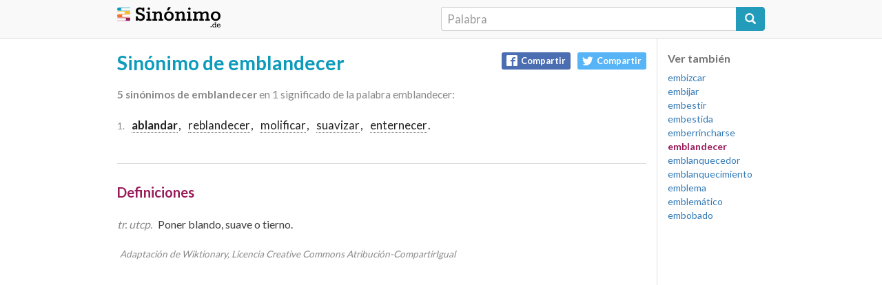

--- FILE ---
content_type: text/html; charset=UTF-8
request_url: https://sinonimo.de/emblandecer
body_size: 2001
content:
<!DOCTYPE html>
<html lang="es-ES">
<head>
<meta charset="UTF-8">
<meta name="viewport" content="width=device-width">
<title>Sinónimo de emblandecer - Diccionario de sinónimos</title>
<meta name="description" content="Sinónimos de emblandecer. Emblandecer es sinónimo de: ablandar, reblandecer, molificar, suavizar, enternecer, ">
<meta http-equiv="content-language" content="es">
<meta name="distribution" content="global">
<link rel="canonical" href="https://sinonimo.de/emblandecer">
<meta property="og:url" content="https://sinonimo.de/emblandecer" />
<meta property="og:title" content="Sinónimos de emblandecer - Diccionario de sinónimos en Español" />
<meta property="og:description" content="Emblandecer es sinónimo de ablandar, reblandecer, molificar, suavizar, enternecer, " />
<meta property="og:image" content="https://sinonimo.de/img/fb_share.jpg" />
<meta property="og:image:width" content="200" />
<meta property="og:image:height" content="200" />
<link rel="stylesheet" href="https://sinonimo.de/public/css/bootstrap.css" type="text/css">
<link rel="stylesheet" href="https://sinonimo.de/public/css/main.css?t=1769022787" type="text/css">
<link href='https://fonts.googleapis.com/css?family=Lato:400,900,300,100,700' rel='stylesheet' type='text/css'>
<link rel="icon" type="image/png" href="https://sinonimo.de/img/logo.png" sizes="100x100">
<script src="http://cdnjs.cloudflare.com/ajax/libs/jquery/2.1.4/jquery.js"></script> 
<script src="http://netdna.bootstrapcdn.com/bootstrap/3.3.5/js/bootstrap.js"></script>
<script data-ad-client="ca-pub-7954623093103171" async src="https://pagead2.googlesyndication.com/pagead/js/adsbygoogle.js"></script> 
</head>
<body>
<script>
  (function(i,s,o,g,r,a,m){i['GoogleAnalyticsObject']=r;i[r]=i[r]||function(){
  (i[r].q=i[r].q||[]).push(arguments)},i[r].l=1*new Date();a=s.createElement(o),
  m=s.getElementsByTagName(o)[0];a.async=1;a.src=g;m.parentNode.insertBefore(a,m)
  })(window,document,'script','https://www.google-analytics.com/analytics.js','ga');

  ga('create', 'UA-86654924-1', 'auto');
  ga('send', 'pageview');

</script>
<script>
function redirect() {
    var url="https://sinonimo.de/";    
    location.href = url + encodeURIComponent(document.buscar.palabra.value);
    return false;
}
</script>
<div class="nav" style="border-bottom: solid thin #ddd;">
    <div class="container" style="padding: 10px 15px;">
		<div style="width: 100%;">
			<div class="col-xs-6 no-padding"><div class="logo"><a href="https://sinonimo.de/"><img src="/img/logoxl_.png" width="150"></a></div></div>
			<div class="col-xs-6 no-padding">
				<form action="buscar" method="get" onSubmit="return redirect();" name="buscar">
    				<div class="input-group">
        				<input class="form-control" name="palabra" placeholder="Palabra" type="search" style="line-height: 35px; height: 35px; padding: 0px 8px; font-size:1.2em; border-right: none;-webkit-appearance: none; ">
        				<span class="input-group-btn"><button class="btn btn-primary" type="submit" style="height:35px; font-size: 16px; font-weight: 200;"><i class="glyphicon glyphicon-search"></i></button></span>
					</div>
				</form>
			</div>
		</div>
	</div>
</div>
<div class="main" id="#main">
	<div class="container"><div class="col-xs-12 col-sm-10 col-principal">
<h1>Sinónimo de emblandecer</h1>
<div class="compartir">

<a href="http://www.facebook.com/sharer/sharer.php?u=https://sinonimo.de/emblandecer" class="btn-fb" rel="nofollow"><i class="icon-fb"></i>Compartir</a>
<a href="http://twitter.com/intent/tweet?status=Emblandecer es sinónimo de ablandar, reblandecer, molificar, suavizar, enternecer, +https://sinonimo.de/emblandecer" class="btn-twitter" rel="nofollow"><i class="icon-twitter"></i>Compartir</a>
</div>
<p class="totalidad"><strong>5 sinónimos de emblandecer</strong> en 1 significado de la palabra emblandecer:</p>
<div class="sinonimos">

<p>
        <span>1. </span>
                                            <a href="ablandar"><strong>ablandar</strong></a>,  
                                                        <a href="reblandecer">reblandecer</a>,  
                                                        <a href="molificar">molificar</a>,  
                                                        <a href="suavizar">suavizar</a>,  
                                                        <a href="enternecer">enternecer</a>.  
                    </p>

</div>
<script>
    var url="https://sinonimo.de/";      
    $('.sinonimos ul li span').on('click', function(){
        location.href = url + encodeURIComponent($(this).data('url'));
    });
</script>
<div class="definiciones">
<h2>Definiciones</h2>
    <p><i>tr. utcp. </i>Poner blando, suave o tierno.</p>
<h3 class="fuente">Adaptación de Wiktionary, Licencia Creative Commons Atribución-CompartirIgual</h3>
</div>
</div>
<div class="mas-palabras col-xs-12 col-sm-2">
<h3>Ver también</h3>
<ul>
        <li><a href="https://sinonimo.de/embizcar">embizcar</a></li>
        <li><a href="https://sinonimo.de/embijar">embijar</a></li>
        <li><a href="https://sinonimo.de/embestir">embestir</a></li>
        <li><a href="https://sinonimo.de/embestida">embestida</a></li>
        <li><a href="https://sinonimo.de/emberrincharse">emberrincharse</a></li>
        <li><span class="actual">emblandecer</span></li>
        <li><a href="https://sinonimo.de/emblanquecedor">emblanquecedor</a></li>
        <li><a href="https://sinonimo.de/emblanquecimiento">emblanquecimiento</a></li>
        <li><a href="https://sinonimo.de/emblema">emblema</a></li>
        <li><a href="https://sinonimo.de/emblemático">emblemático</a></li>
        <li><a href="https://sinonimo.de/embobado">embobado</a></li>
</ul>
</div>
   </div><!-- container -->
</div><!-- main -->

<footer class="footer" style="background: #f1f1f1;">
      <div class="container">
      <ul>
        <li>Sinonimo.de 2020</li>
        <li><a href="https://creativecommons.org/licenses/by-sa/3.0/deed.es_ES" target="_blank">Licencia Creative Commons Atribución Compartir Igual 3.0</a></li>
      </ul>
      </div>
    </footer>
</body>
</html>

--- FILE ---
content_type: text/html; charset=utf-8
request_url: https://www.google.com/recaptcha/api2/aframe
body_size: 267
content:
<!DOCTYPE HTML><html><head><meta http-equiv="content-type" content="text/html; charset=UTF-8"></head><body><script nonce="jjj-Ud9usKbo272mHSVBGw">/** Anti-fraud and anti-abuse applications only. See google.com/recaptcha */ try{var clients={'sodar':'https://pagead2.googlesyndication.com/pagead/sodar?'};window.addEventListener("message",function(a){try{if(a.source===window.parent){var b=JSON.parse(a.data);var c=clients[b['id']];if(c){var d=document.createElement('img');d.src=c+b['params']+'&rc='+(localStorage.getItem("rc::a")?sessionStorage.getItem("rc::b"):"");window.document.body.appendChild(d);sessionStorage.setItem("rc::e",parseInt(sessionStorage.getItem("rc::e")||0)+1);localStorage.setItem("rc::h",'1769022789038');}}}catch(b){}});window.parent.postMessage("_grecaptcha_ready", "*");}catch(b){}</script></body></html>